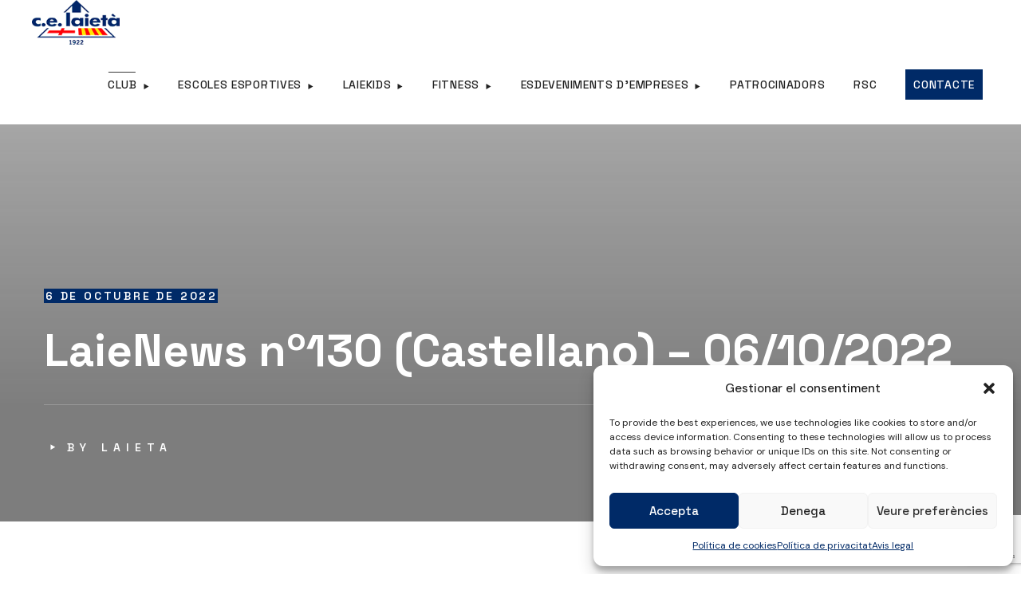

--- FILE ---
content_type: text/html; charset=utf-8
request_url: https://www.google.com/recaptcha/api2/anchor?ar=1&k=6Le5gz8hAAAAAFWjiMGifDIUgOVYkaGwE1CnuQh0&co=aHR0cHM6Ly9sYWlldGEuY2F0OjQ0Mw..&hl=en&v=PoyoqOPhxBO7pBk68S4YbpHZ&size=invisible&anchor-ms=20000&execute-ms=30000&cb=9oyq8nl4nc90
body_size: 48776
content:
<!DOCTYPE HTML><html dir="ltr" lang="en"><head><meta http-equiv="Content-Type" content="text/html; charset=UTF-8">
<meta http-equiv="X-UA-Compatible" content="IE=edge">
<title>reCAPTCHA</title>
<style type="text/css">
/* cyrillic-ext */
@font-face {
  font-family: 'Roboto';
  font-style: normal;
  font-weight: 400;
  font-stretch: 100%;
  src: url(//fonts.gstatic.com/s/roboto/v48/KFO7CnqEu92Fr1ME7kSn66aGLdTylUAMa3GUBHMdazTgWw.woff2) format('woff2');
  unicode-range: U+0460-052F, U+1C80-1C8A, U+20B4, U+2DE0-2DFF, U+A640-A69F, U+FE2E-FE2F;
}
/* cyrillic */
@font-face {
  font-family: 'Roboto';
  font-style: normal;
  font-weight: 400;
  font-stretch: 100%;
  src: url(//fonts.gstatic.com/s/roboto/v48/KFO7CnqEu92Fr1ME7kSn66aGLdTylUAMa3iUBHMdazTgWw.woff2) format('woff2');
  unicode-range: U+0301, U+0400-045F, U+0490-0491, U+04B0-04B1, U+2116;
}
/* greek-ext */
@font-face {
  font-family: 'Roboto';
  font-style: normal;
  font-weight: 400;
  font-stretch: 100%;
  src: url(//fonts.gstatic.com/s/roboto/v48/KFO7CnqEu92Fr1ME7kSn66aGLdTylUAMa3CUBHMdazTgWw.woff2) format('woff2');
  unicode-range: U+1F00-1FFF;
}
/* greek */
@font-face {
  font-family: 'Roboto';
  font-style: normal;
  font-weight: 400;
  font-stretch: 100%;
  src: url(//fonts.gstatic.com/s/roboto/v48/KFO7CnqEu92Fr1ME7kSn66aGLdTylUAMa3-UBHMdazTgWw.woff2) format('woff2');
  unicode-range: U+0370-0377, U+037A-037F, U+0384-038A, U+038C, U+038E-03A1, U+03A3-03FF;
}
/* math */
@font-face {
  font-family: 'Roboto';
  font-style: normal;
  font-weight: 400;
  font-stretch: 100%;
  src: url(//fonts.gstatic.com/s/roboto/v48/KFO7CnqEu92Fr1ME7kSn66aGLdTylUAMawCUBHMdazTgWw.woff2) format('woff2');
  unicode-range: U+0302-0303, U+0305, U+0307-0308, U+0310, U+0312, U+0315, U+031A, U+0326-0327, U+032C, U+032F-0330, U+0332-0333, U+0338, U+033A, U+0346, U+034D, U+0391-03A1, U+03A3-03A9, U+03B1-03C9, U+03D1, U+03D5-03D6, U+03F0-03F1, U+03F4-03F5, U+2016-2017, U+2034-2038, U+203C, U+2040, U+2043, U+2047, U+2050, U+2057, U+205F, U+2070-2071, U+2074-208E, U+2090-209C, U+20D0-20DC, U+20E1, U+20E5-20EF, U+2100-2112, U+2114-2115, U+2117-2121, U+2123-214F, U+2190, U+2192, U+2194-21AE, U+21B0-21E5, U+21F1-21F2, U+21F4-2211, U+2213-2214, U+2216-22FF, U+2308-230B, U+2310, U+2319, U+231C-2321, U+2336-237A, U+237C, U+2395, U+239B-23B7, U+23D0, U+23DC-23E1, U+2474-2475, U+25AF, U+25B3, U+25B7, U+25BD, U+25C1, U+25CA, U+25CC, U+25FB, U+266D-266F, U+27C0-27FF, U+2900-2AFF, U+2B0E-2B11, U+2B30-2B4C, U+2BFE, U+3030, U+FF5B, U+FF5D, U+1D400-1D7FF, U+1EE00-1EEFF;
}
/* symbols */
@font-face {
  font-family: 'Roboto';
  font-style: normal;
  font-weight: 400;
  font-stretch: 100%;
  src: url(//fonts.gstatic.com/s/roboto/v48/KFO7CnqEu92Fr1ME7kSn66aGLdTylUAMaxKUBHMdazTgWw.woff2) format('woff2');
  unicode-range: U+0001-000C, U+000E-001F, U+007F-009F, U+20DD-20E0, U+20E2-20E4, U+2150-218F, U+2190, U+2192, U+2194-2199, U+21AF, U+21E6-21F0, U+21F3, U+2218-2219, U+2299, U+22C4-22C6, U+2300-243F, U+2440-244A, U+2460-24FF, U+25A0-27BF, U+2800-28FF, U+2921-2922, U+2981, U+29BF, U+29EB, U+2B00-2BFF, U+4DC0-4DFF, U+FFF9-FFFB, U+10140-1018E, U+10190-1019C, U+101A0, U+101D0-101FD, U+102E0-102FB, U+10E60-10E7E, U+1D2C0-1D2D3, U+1D2E0-1D37F, U+1F000-1F0FF, U+1F100-1F1AD, U+1F1E6-1F1FF, U+1F30D-1F30F, U+1F315, U+1F31C, U+1F31E, U+1F320-1F32C, U+1F336, U+1F378, U+1F37D, U+1F382, U+1F393-1F39F, U+1F3A7-1F3A8, U+1F3AC-1F3AF, U+1F3C2, U+1F3C4-1F3C6, U+1F3CA-1F3CE, U+1F3D4-1F3E0, U+1F3ED, U+1F3F1-1F3F3, U+1F3F5-1F3F7, U+1F408, U+1F415, U+1F41F, U+1F426, U+1F43F, U+1F441-1F442, U+1F444, U+1F446-1F449, U+1F44C-1F44E, U+1F453, U+1F46A, U+1F47D, U+1F4A3, U+1F4B0, U+1F4B3, U+1F4B9, U+1F4BB, U+1F4BF, U+1F4C8-1F4CB, U+1F4D6, U+1F4DA, U+1F4DF, U+1F4E3-1F4E6, U+1F4EA-1F4ED, U+1F4F7, U+1F4F9-1F4FB, U+1F4FD-1F4FE, U+1F503, U+1F507-1F50B, U+1F50D, U+1F512-1F513, U+1F53E-1F54A, U+1F54F-1F5FA, U+1F610, U+1F650-1F67F, U+1F687, U+1F68D, U+1F691, U+1F694, U+1F698, U+1F6AD, U+1F6B2, U+1F6B9-1F6BA, U+1F6BC, U+1F6C6-1F6CF, U+1F6D3-1F6D7, U+1F6E0-1F6EA, U+1F6F0-1F6F3, U+1F6F7-1F6FC, U+1F700-1F7FF, U+1F800-1F80B, U+1F810-1F847, U+1F850-1F859, U+1F860-1F887, U+1F890-1F8AD, U+1F8B0-1F8BB, U+1F8C0-1F8C1, U+1F900-1F90B, U+1F93B, U+1F946, U+1F984, U+1F996, U+1F9E9, U+1FA00-1FA6F, U+1FA70-1FA7C, U+1FA80-1FA89, U+1FA8F-1FAC6, U+1FACE-1FADC, U+1FADF-1FAE9, U+1FAF0-1FAF8, U+1FB00-1FBFF;
}
/* vietnamese */
@font-face {
  font-family: 'Roboto';
  font-style: normal;
  font-weight: 400;
  font-stretch: 100%;
  src: url(//fonts.gstatic.com/s/roboto/v48/KFO7CnqEu92Fr1ME7kSn66aGLdTylUAMa3OUBHMdazTgWw.woff2) format('woff2');
  unicode-range: U+0102-0103, U+0110-0111, U+0128-0129, U+0168-0169, U+01A0-01A1, U+01AF-01B0, U+0300-0301, U+0303-0304, U+0308-0309, U+0323, U+0329, U+1EA0-1EF9, U+20AB;
}
/* latin-ext */
@font-face {
  font-family: 'Roboto';
  font-style: normal;
  font-weight: 400;
  font-stretch: 100%;
  src: url(//fonts.gstatic.com/s/roboto/v48/KFO7CnqEu92Fr1ME7kSn66aGLdTylUAMa3KUBHMdazTgWw.woff2) format('woff2');
  unicode-range: U+0100-02BA, U+02BD-02C5, U+02C7-02CC, U+02CE-02D7, U+02DD-02FF, U+0304, U+0308, U+0329, U+1D00-1DBF, U+1E00-1E9F, U+1EF2-1EFF, U+2020, U+20A0-20AB, U+20AD-20C0, U+2113, U+2C60-2C7F, U+A720-A7FF;
}
/* latin */
@font-face {
  font-family: 'Roboto';
  font-style: normal;
  font-weight: 400;
  font-stretch: 100%;
  src: url(//fonts.gstatic.com/s/roboto/v48/KFO7CnqEu92Fr1ME7kSn66aGLdTylUAMa3yUBHMdazQ.woff2) format('woff2');
  unicode-range: U+0000-00FF, U+0131, U+0152-0153, U+02BB-02BC, U+02C6, U+02DA, U+02DC, U+0304, U+0308, U+0329, U+2000-206F, U+20AC, U+2122, U+2191, U+2193, U+2212, U+2215, U+FEFF, U+FFFD;
}
/* cyrillic-ext */
@font-face {
  font-family: 'Roboto';
  font-style: normal;
  font-weight: 500;
  font-stretch: 100%;
  src: url(//fonts.gstatic.com/s/roboto/v48/KFO7CnqEu92Fr1ME7kSn66aGLdTylUAMa3GUBHMdazTgWw.woff2) format('woff2');
  unicode-range: U+0460-052F, U+1C80-1C8A, U+20B4, U+2DE0-2DFF, U+A640-A69F, U+FE2E-FE2F;
}
/* cyrillic */
@font-face {
  font-family: 'Roboto';
  font-style: normal;
  font-weight: 500;
  font-stretch: 100%;
  src: url(//fonts.gstatic.com/s/roboto/v48/KFO7CnqEu92Fr1ME7kSn66aGLdTylUAMa3iUBHMdazTgWw.woff2) format('woff2');
  unicode-range: U+0301, U+0400-045F, U+0490-0491, U+04B0-04B1, U+2116;
}
/* greek-ext */
@font-face {
  font-family: 'Roboto';
  font-style: normal;
  font-weight: 500;
  font-stretch: 100%;
  src: url(//fonts.gstatic.com/s/roboto/v48/KFO7CnqEu92Fr1ME7kSn66aGLdTylUAMa3CUBHMdazTgWw.woff2) format('woff2');
  unicode-range: U+1F00-1FFF;
}
/* greek */
@font-face {
  font-family: 'Roboto';
  font-style: normal;
  font-weight: 500;
  font-stretch: 100%;
  src: url(//fonts.gstatic.com/s/roboto/v48/KFO7CnqEu92Fr1ME7kSn66aGLdTylUAMa3-UBHMdazTgWw.woff2) format('woff2');
  unicode-range: U+0370-0377, U+037A-037F, U+0384-038A, U+038C, U+038E-03A1, U+03A3-03FF;
}
/* math */
@font-face {
  font-family: 'Roboto';
  font-style: normal;
  font-weight: 500;
  font-stretch: 100%;
  src: url(//fonts.gstatic.com/s/roboto/v48/KFO7CnqEu92Fr1ME7kSn66aGLdTylUAMawCUBHMdazTgWw.woff2) format('woff2');
  unicode-range: U+0302-0303, U+0305, U+0307-0308, U+0310, U+0312, U+0315, U+031A, U+0326-0327, U+032C, U+032F-0330, U+0332-0333, U+0338, U+033A, U+0346, U+034D, U+0391-03A1, U+03A3-03A9, U+03B1-03C9, U+03D1, U+03D5-03D6, U+03F0-03F1, U+03F4-03F5, U+2016-2017, U+2034-2038, U+203C, U+2040, U+2043, U+2047, U+2050, U+2057, U+205F, U+2070-2071, U+2074-208E, U+2090-209C, U+20D0-20DC, U+20E1, U+20E5-20EF, U+2100-2112, U+2114-2115, U+2117-2121, U+2123-214F, U+2190, U+2192, U+2194-21AE, U+21B0-21E5, U+21F1-21F2, U+21F4-2211, U+2213-2214, U+2216-22FF, U+2308-230B, U+2310, U+2319, U+231C-2321, U+2336-237A, U+237C, U+2395, U+239B-23B7, U+23D0, U+23DC-23E1, U+2474-2475, U+25AF, U+25B3, U+25B7, U+25BD, U+25C1, U+25CA, U+25CC, U+25FB, U+266D-266F, U+27C0-27FF, U+2900-2AFF, U+2B0E-2B11, U+2B30-2B4C, U+2BFE, U+3030, U+FF5B, U+FF5D, U+1D400-1D7FF, U+1EE00-1EEFF;
}
/* symbols */
@font-face {
  font-family: 'Roboto';
  font-style: normal;
  font-weight: 500;
  font-stretch: 100%;
  src: url(//fonts.gstatic.com/s/roboto/v48/KFO7CnqEu92Fr1ME7kSn66aGLdTylUAMaxKUBHMdazTgWw.woff2) format('woff2');
  unicode-range: U+0001-000C, U+000E-001F, U+007F-009F, U+20DD-20E0, U+20E2-20E4, U+2150-218F, U+2190, U+2192, U+2194-2199, U+21AF, U+21E6-21F0, U+21F3, U+2218-2219, U+2299, U+22C4-22C6, U+2300-243F, U+2440-244A, U+2460-24FF, U+25A0-27BF, U+2800-28FF, U+2921-2922, U+2981, U+29BF, U+29EB, U+2B00-2BFF, U+4DC0-4DFF, U+FFF9-FFFB, U+10140-1018E, U+10190-1019C, U+101A0, U+101D0-101FD, U+102E0-102FB, U+10E60-10E7E, U+1D2C0-1D2D3, U+1D2E0-1D37F, U+1F000-1F0FF, U+1F100-1F1AD, U+1F1E6-1F1FF, U+1F30D-1F30F, U+1F315, U+1F31C, U+1F31E, U+1F320-1F32C, U+1F336, U+1F378, U+1F37D, U+1F382, U+1F393-1F39F, U+1F3A7-1F3A8, U+1F3AC-1F3AF, U+1F3C2, U+1F3C4-1F3C6, U+1F3CA-1F3CE, U+1F3D4-1F3E0, U+1F3ED, U+1F3F1-1F3F3, U+1F3F5-1F3F7, U+1F408, U+1F415, U+1F41F, U+1F426, U+1F43F, U+1F441-1F442, U+1F444, U+1F446-1F449, U+1F44C-1F44E, U+1F453, U+1F46A, U+1F47D, U+1F4A3, U+1F4B0, U+1F4B3, U+1F4B9, U+1F4BB, U+1F4BF, U+1F4C8-1F4CB, U+1F4D6, U+1F4DA, U+1F4DF, U+1F4E3-1F4E6, U+1F4EA-1F4ED, U+1F4F7, U+1F4F9-1F4FB, U+1F4FD-1F4FE, U+1F503, U+1F507-1F50B, U+1F50D, U+1F512-1F513, U+1F53E-1F54A, U+1F54F-1F5FA, U+1F610, U+1F650-1F67F, U+1F687, U+1F68D, U+1F691, U+1F694, U+1F698, U+1F6AD, U+1F6B2, U+1F6B9-1F6BA, U+1F6BC, U+1F6C6-1F6CF, U+1F6D3-1F6D7, U+1F6E0-1F6EA, U+1F6F0-1F6F3, U+1F6F7-1F6FC, U+1F700-1F7FF, U+1F800-1F80B, U+1F810-1F847, U+1F850-1F859, U+1F860-1F887, U+1F890-1F8AD, U+1F8B0-1F8BB, U+1F8C0-1F8C1, U+1F900-1F90B, U+1F93B, U+1F946, U+1F984, U+1F996, U+1F9E9, U+1FA00-1FA6F, U+1FA70-1FA7C, U+1FA80-1FA89, U+1FA8F-1FAC6, U+1FACE-1FADC, U+1FADF-1FAE9, U+1FAF0-1FAF8, U+1FB00-1FBFF;
}
/* vietnamese */
@font-face {
  font-family: 'Roboto';
  font-style: normal;
  font-weight: 500;
  font-stretch: 100%;
  src: url(//fonts.gstatic.com/s/roboto/v48/KFO7CnqEu92Fr1ME7kSn66aGLdTylUAMa3OUBHMdazTgWw.woff2) format('woff2');
  unicode-range: U+0102-0103, U+0110-0111, U+0128-0129, U+0168-0169, U+01A0-01A1, U+01AF-01B0, U+0300-0301, U+0303-0304, U+0308-0309, U+0323, U+0329, U+1EA0-1EF9, U+20AB;
}
/* latin-ext */
@font-face {
  font-family: 'Roboto';
  font-style: normal;
  font-weight: 500;
  font-stretch: 100%;
  src: url(//fonts.gstatic.com/s/roboto/v48/KFO7CnqEu92Fr1ME7kSn66aGLdTylUAMa3KUBHMdazTgWw.woff2) format('woff2');
  unicode-range: U+0100-02BA, U+02BD-02C5, U+02C7-02CC, U+02CE-02D7, U+02DD-02FF, U+0304, U+0308, U+0329, U+1D00-1DBF, U+1E00-1E9F, U+1EF2-1EFF, U+2020, U+20A0-20AB, U+20AD-20C0, U+2113, U+2C60-2C7F, U+A720-A7FF;
}
/* latin */
@font-face {
  font-family: 'Roboto';
  font-style: normal;
  font-weight: 500;
  font-stretch: 100%;
  src: url(//fonts.gstatic.com/s/roboto/v48/KFO7CnqEu92Fr1ME7kSn66aGLdTylUAMa3yUBHMdazQ.woff2) format('woff2');
  unicode-range: U+0000-00FF, U+0131, U+0152-0153, U+02BB-02BC, U+02C6, U+02DA, U+02DC, U+0304, U+0308, U+0329, U+2000-206F, U+20AC, U+2122, U+2191, U+2193, U+2212, U+2215, U+FEFF, U+FFFD;
}
/* cyrillic-ext */
@font-face {
  font-family: 'Roboto';
  font-style: normal;
  font-weight: 900;
  font-stretch: 100%;
  src: url(//fonts.gstatic.com/s/roboto/v48/KFO7CnqEu92Fr1ME7kSn66aGLdTylUAMa3GUBHMdazTgWw.woff2) format('woff2');
  unicode-range: U+0460-052F, U+1C80-1C8A, U+20B4, U+2DE0-2DFF, U+A640-A69F, U+FE2E-FE2F;
}
/* cyrillic */
@font-face {
  font-family: 'Roboto';
  font-style: normal;
  font-weight: 900;
  font-stretch: 100%;
  src: url(//fonts.gstatic.com/s/roboto/v48/KFO7CnqEu92Fr1ME7kSn66aGLdTylUAMa3iUBHMdazTgWw.woff2) format('woff2');
  unicode-range: U+0301, U+0400-045F, U+0490-0491, U+04B0-04B1, U+2116;
}
/* greek-ext */
@font-face {
  font-family: 'Roboto';
  font-style: normal;
  font-weight: 900;
  font-stretch: 100%;
  src: url(//fonts.gstatic.com/s/roboto/v48/KFO7CnqEu92Fr1ME7kSn66aGLdTylUAMa3CUBHMdazTgWw.woff2) format('woff2');
  unicode-range: U+1F00-1FFF;
}
/* greek */
@font-face {
  font-family: 'Roboto';
  font-style: normal;
  font-weight: 900;
  font-stretch: 100%;
  src: url(//fonts.gstatic.com/s/roboto/v48/KFO7CnqEu92Fr1ME7kSn66aGLdTylUAMa3-UBHMdazTgWw.woff2) format('woff2');
  unicode-range: U+0370-0377, U+037A-037F, U+0384-038A, U+038C, U+038E-03A1, U+03A3-03FF;
}
/* math */
@font-face {
  font-family: 'Roboto';
  font-style: normal;
  font-weight: 900;
  font-stretch: 100%;
  src: url(//fonts.gstatic.com/s/roboto/v48/KFO7CnqEu92Fr1ME7kSn66aGLdTylUAMawCUBHMdazTgWw.woff2) format('woff2');
  unicode-range: U+0302-0303, U+0305, U+0307-0308, U+0310, U+0312, U+0315, U+031A, U+0326-0327, U+032C, U+032F-0330, U+0332-0333, U+0338, U+033A, U+0346, U+034D, U+0391-03A1, U+03A3-03A9, U+03B1-03C9, U+03D1, U+03D5-03D6, U+03F0-03F1, U+03F4-03F5, U+2016-2017, U+2034-2038, U+203C, U+2040, U+2043, U+2047, U+2050, U+2057, U+205F, U+2070-2071, U+2074-208E, U+2090-209C, U+20D0-20DC, U+20E1, U+20E5-20EF, U+2100-2112, U+2114-2115, U+2117-2121, U+2123-214F, U+2190, U+2192, U+2194-21AE, U+21B0-21E5, U+21F1-21F2, U+21F4-2211, U+2213-2214, U+2216-22FF, U+2308-230B, U+2310, U+2319, U+231C-2321, U+2336-237A, U+237C, U+2395, U+239B-23B7, U+23D0, U+23DC-23E1, U+2474-2475, U+25AF, U+25B3, U+25B7, U+25BD, U+25C1, U+25CA, U+25CC, U+25FB, U+266D-266F, U+27C0-27FF, U+2900-2AFF, U+2B0E-2B11, U+2B30-2B4C, U+2BFE, U+3030, U+FF5B, U+FF5D, U+1D400-1D7FF, U+1EE00-1EEFF;
}
/* symbols */
@font-face {
  font-family: 'Roboto';
  font-style: normal;
  font-weight: 900;
  font-stretch: 100%;
  src: url(//fonts.gstatic.com/s/roboto/v48/KFO7CnqEu92Fr1ME7kSn66aGLdTylUAMaxKUBHMdazTgWw.woff2) format('woff2');
  unicode-range: U+0001-000C, U+000E-001F, U+007F-009F, U+20DD-20E0, U+20E2-20E4, U+2150-218F, U+2190, U+2192, U+2194-2199, U+21AF, U+21E6-21F0, U+21F3, U+2218-2219, U+2299, U+22C4-22C6, U+2300-243F, U+2440-244A, U+2460-24FF, U+25A0-27BF, U+2800-28FF, U+2921-2922, U+2981, U+29BF, U+29EB, U+2B00-2BFF, U+4DC0-4DFF, U+FFF9-FFFB, U+10140-1018E, U+10190-1019C, U+101A0, U+101D0-101FD, U+102E0-102FB, U+10E60-10E7E, U+1D2C0-1D2D3, U+1D2E0-1D37F, U+1F000-1F0FF, U+1F100-1F1AD, U+1F1E6-1F1FF, U+1F30D-1F30F, U+1F315, U+1F31C, U+1F31E, U+1F320-1F32C, U+1F336, U+1F378, U+1F37D, U+1F382, U+1F393-1F39F, U+1F3A7-1F3A8, U+1F3AC-1F3AF, U+1F3C2, U+1F3C4-1F3C6, U+1F3CA-1F3CE, U+1F3D4-1F3E0, U+1F3ED, U+1F3F1-1F3F3, U+1F3F5-1F3F7, U+1F408, U+1F415, U+1F41F, U+1F426, U+1F43F, U+1F441-1F442, U+1F444, U+1F446-1F449, U+1F44C-1F44E, U+1F453, U+1F46A, U+1F47D, U+1F4A3, U+1F4B0, U+1F4B3, U+1F4B9, U+1F4BB, U+1F4BF, U+1F4C8-1F4CB, U+1F4D6, U+1F4DA, U+1F4DF, U+1F4E3-1F4E6, U+1F4EA-1F4ED, U+1F4F7, U+1F4F9-1F4FB, U+1F4FD-1F4FE, U+1F503, U+1F507-1F50B, U+1F50D, U+1F512-1F513, U+1F53E-1F54A, U+1F54F-1F5FA, U+1F610, U+1F650-1F67F, U+1F687, U+1F68D, U+1F691, U+1F694, U+1F698, U+1F6AD, U+1F6B2, U+1F6B9-1F6BA, U+1F6BC, U+1F6C6-1F6CF, U+1F6D3-1F6D7, U+1F6E0-1F6EA, U+1F6F0-1F6F3, U+1F6F7-1F6FC, U+1F700-1F7FF, U+1F800-1F80B, U+1F810-1F847, U+1F850-1F859, U+1F860-1F887, U+1F890-1F8AD, U+1F8B0-1F8BB, U+1F8C0-1F8C1, U+1F900-1F90B, U+1F93B, U+1F946, U+1F984, U+1F996, U+1F9E9, U+1FA00-1FA6F, U+1FA70-1FA7C, U+1FA80-1FA89, U+1FA8F-1FAC6, U+1FACE-1FADC, U+1FADF-1FAE9, U+1FAF0-1FAF8, U+1FB00-1FBFF;
}
/* vietnamese */
@font-face {
  font-family: 'Roboto';
  font-style: normal;
  font-weight: 900;
  font-stretch: 100%;
  src: url(//fonts.gstatic.com/s/roboto/v48/KFO7CnqEu92Fr1ME7kSn66aGLdTylUAMa3OUBHMdazTgWw.woff2) format('woff2');
  unicode-range: U+0102-0103, U+0110-0111, U+0128-0129, U+0168-0169, U+01A0-01A1, U+01AF-01B0, U+0300-0301, U+0303-0304, U+0308-0309, U+0323, U+0329, U+1EA0-1EF9, U+20AB;
}
/* latin-ext */
@font-face {
  font-family: 'Roboto';
  font-style: normal;
  font-weight: 900;
  font-stretch: 100%;
  src: url(//fonts.gstatic.com/s/roboto/v48/KFO7CnqEu92Fr1ME7kSn66aGLdTylUAMa3KUBHMdazTgWw.woff2) format('woff2');
  unicode-range: U+0100-02BA, U+02BD-02C5, U+02C7-02CC, U+02CE-02D7, U+02DD-02FF, U+0304, U+0308, U+0329, U+1D00-1DBF, U+1E00-1E9F, U+1EF2-1EFF, U+2020, U+20A0-20AB, U+20AD-20C0, U+2113, U+2C60-2C7F, U+A720-A7FF;
}
/* latin */
@font-face {
  font-family: 'Roboto';
  font-style: normal;
  font-weight: 900;
  font-stretch: 100%;
  src: url(//fonts.gstatic.com/s/roboto/v48/KFO7CnqEu92Fr1ME7kSn66aGLdTylUAMa3yUBHMdazQ.woff2) format('woff2');
  unicode-range: U+0000-00FF, U+0131, U+0152-0153, U+02BB-02BC, U+02C6, U+02DA, U+02DC, U+0304, U+0308, U+0329, U+2000-206F, U+20AC, U+2122, U+2191, U+2193, U+2212, U+2215, U+FEFF, U+FFFD;
}

</style>
<link rel="stylesheet" type="text/css" href="https://www.gstatic.com/recaptcha/releases/PoyoqOPhxBO7pBk68S4YbpHZ/styles__ltr.css">
<script nonce="qWM4BwGgF3J4oKVt1tHH4Q" type="text/javascript">window['__recaptcha_api'] = 'https://www.google.com/recaptcha/api2/';</script>
<script type="text/javascript" src="https://www.gstatic.com/recaptcha/releases/PoyoqOPhxBO7pBk68S4YbpHZ/recaptcha__en.js" nonce="qWM4BwGgF3J4oKVt1tHH4Q">
      
    </script></head>
<body><div id="rc-anchor-alert" class="rc-anchor-alert"></div>
<input type="hidden" id="recaptcha-token" value="[base64]">
<script type="text/javascript" nonce="qWM4BwGgF3J4oKVt1tHH4Q">
      recaptcha.anchor.Main.init("[\x22ainput\x22,[\x22bgdata\x22,\x22\x22,\[base64]/[base64]/MjU1Ong/[base64]/[base64]/[base64]/[base64]/[base64]/[base64]/[base64]/[base64]/[base64]/[base64]/[base64]/[base64]/[base64]/[base64]/[base64]\\u003d\x22,\[base64]\\u003d\\u003d\x22,\x22w6UoKcO5SjNCRMOjwrtTWsKvw4/[base64]/CghMywoBiw6xhLcO5wr3Cg8OiwqDCocKsT1MYwrPCjMK2bTnDt8Obw5EDw4fDjMKEw4FyWlfDmMKDPRHCqMK+wqBkeS5Rw6NGGsODw4DCmcOfAUQ8wrAlZsO3woFZGSh8w7h5Z2vDvMK5azLDsnMkQsOFwqrCpsO3w6nDuMO3w4Zyw4nDgcKNwoJSw5/DmcOHwp7CtcOUSAg3w6TCjsOhw4XDtzIPNCRuw4/DjcObGm/[base64]/Cqh3CsgDDiVEfw5/DmcKuOjIew6E9fMO9woI6Y8O5TnZnQMO9F8OFSMOUwo7CnGzColYuB8OLKwjCqsKLwqLDv2VcwqR9HsOALcOfw7HDvx5sw4HDrkpGw6DCkMKGwrDDrcOBwpnCnVzDhxJHw5/CrR/Co8KAHWwBw5nDosK/PnbCh8KXw4UWOETDvnTCmsKVwrLCmzIxwrPCui/CpMOxw546wqQHw7/DtSkeFsKqw4zDj2gGP8OfZcKTJw7DisKgSCzCgcKkw60rwokpLQHCisOQwpc/R8Oawpo/a8O2S8OwPMOWCTZSw7IxwoFKw5bDmXvDuTLCrMOfwpvCj8KVKsKHw5HCkgnDmcOjdcOHXGkfCywpEMKBwo3CuzgZw7HCjUfCsAfCpRVvwrfDo8KMw7dgEV89w4DCnk/DjMKDKlIuw6VPYcKBw7cLwrxhw5bDnF/DkEJ5w4sjwrcZw7HDn8OGwpLDjMOZw4EPDMKhw5HCsyHDgsOieXrCh1nCncObMzjCjsKpQHHCqsOiwpM3IQw0wqnDhEozf8ODWcOgwrfDrmPCiMOjd8OUwr3DtSVbWizCtwvDmsK1woFGw7nChMOPwoTDnRHDtMKnw6rCkTonwp/[base64]/CpcKUw4rCksKgw5hGwrFnMSTDhVhlw53CjMKLLMK1wqrDgcKow6c4N8OwKMKSwrZow64NbjQaaDzDlsOjw7nDnhTCnGXCp3zCjloUaGksdy3CmMKNUG84w4DCocK+w7xTH8OLw7J/RAjDsloKw7HCuMOOwrrDgHYAbz/Cn2pdwp0LNcKGwrHCoi3ClMO8w78fw74wwrtpw44qwqjDpMOxw5XChsOFMcKCw6RSw4XClisEbcOXB8KTwrjDjMKBwobDkMKlZcKZw7zCgwJXwptPwpFPZD/CqFnDvDVDdi8mw5peH8ObPMKsw6tqBMKNPcO3awQPw5LCi8KEw7/DqGjDoDfDulpZw4hywoRUwrzCpXBiwpHCvjAoDcKHwq43wrDDsMKkwp80wqolfsKJeEjCmV5bbsOZcDE3w5/DvMOPQ8KPAkIiwqpASMK9d8KTw65awqfCs8OhXywCw4s+wr/ChCTDhMO+MsONQTzDocOZwohJw6kyw4/[base64]/QsKYAlfCkxPDjHEvwoEAJ30xKsK8wrtYKG0yWW/Chg3CisKOKcK8R0TClBIYw71mw5bCsWFDw7gQTyTCqcKzwoVNw5bCpcOPSFwwwqjDosKow6F2EMOUw4x8w6XDoMO/wpYow7ZFw7TCvMO9SxHDgk/Cv8OIcWd7wrtxBEHDnsKUN8KJw6d1w7FDw4nDrMKxw75iwpLCjcOZw4fCgWl4ZTbCr8K/wp3DkWdxw7Vmwr/Cunl0wpnCrnzDnMKVw5Z/w43DiMOmwpUcXsOvJcODwqLDjcKfwoxhelA6w7JYw43ClQjCoRYwbmQhJXTCn8KpW8KXwrZXN8OlbcKdQzRCU8OqDjAhwqROw7AyRsOmdMOQwqjCgXvClTAoMcKQwojDpyspe8KgIcOWelUrw5nDo8O3LE/DgcK/w4YUThfDtsOvw55pWcO/alTDugdVw5ZywoHDr8OLYMO2worCisO6wrrCsFx9w43CnMKUFCvDocOnw69jJ8KxPRk+HsK+cMO3w77DtUprGsOlYMOqw6nCnQPCpsOwRMOLPiHCt8KhZMK1w5MYGAgVaMKRH8O0w7nCtcKDw6prUMKFesOdw7sUwr/CmsKFBnDCkggGwpNHMV5Jw6PDrhjCp8OkW3xFw5YGDAnDrcOIwo7CvcO2wqTCh8Krwo7DowgTw6HCi3/CvMO1wrkEQ1LDrsOYwrnDuMKAwqwfw5TDiTgQDX3Cgh7DuWA8bSPDqSQDw5DCgCJbQMOVK1QWc8KBwqjDoMO4w4DDum0gR8KzK8K3Z8Oaw4c0AsKeBsKJwr/DlV7Cr8OBwopbw4fCuDEGOGXCiMOJwrRpG2c6w4V+w656EsKXw5/CmUEow6YGHCfDmMKDw4pvw7PDncK1Q8KMAQZgLTlcTcOUwo3Cp8OsQjhEw4cewpTDjMOww5Qzw5rDnQ8Dw7fCkxXCgEXCt8KFwr0owqfDisOZwps1wpjDosO9wqjChMOWCcO4dH/CrFV2wpjCg8KYw5d5w6TDhsO8w7QRHSXDgcOLw50RwppbwoTCry54w6cdwonDhE5vwp5rCF/[base64]/w4TCssOSwrZeT8O/wpbDtcKoJQPCmcK9IsKMwrMmw4TCnsOTwqpqOsO6Q8Kjwrc4wrjCuMKtb3bDpsKYw6fDrW5dw5MfRsOowrlhQCrDucKuAhZfw6LDgmg/w6vCpVDClx3ClQTCuDgpwrnDj8KTwrnCjMOwwp0pXcOWbsOqZcK/ShLCt8OiJ39Uw5DDmmFTwpkTPiw7MFUBw6/CiMOewprCoMK0wqB2w4AUY2EcwodkKk3CqMOZw47DrcKtw6TDri3Do0Akw73CrsOTVsKMI1PDmn7CmV/[base64]/Dm8KfIMObw4UHw4bDg8O3wpnCiQVGMMOqbMOaIzjDhl/DrcO+wo7DgcOmwoDDisOkW3hewrMkURAwWsK5dSfCgcOgTsKuU8Obw63CjGjDiygywoBnw6JGw7/DsUUSTcOIwqrClQhAw7ZcQ8K8wrLDvcKjw7EICsKrIwduwqHCuMOHXcKlQcK9O8Kiwos+w6DDlkgpw55xFRkww5TDvcOowojCgk1Kf8Ocw4nDn8KWSMO0N8OTchE/w5prw5bClcK4w4nDg8O9LcO1wpZ9wqVTQ8Odw4LCo29tWsOEJsO2wptNC1bDpA7DlG3DrhPDt8Kzw40jw5rCssKswq5wVhXCiRzDkyNJw4UBc0XCkHPCvcKkwpFxBl0Kw6jCgMK0w5vCgMK7CTskw68Swp19CyVwT8OZVhTDkcK7w6nCpcKkwr/DicORwpLDoWjCm8OwMHHCkCoUMHFrwpnDrMOLJMKMJsKuNGDDs8Kvw7wPRMK4P2VqCMK5TsK5ESHChmnDiMOIwrfDmcK3fcOEwoXDrsKaw6/DhkAZw7kYw6Y8FlwTdihpwrrDu37CsVvColHCvynDr3nCrzLDlcOywoFcERjDgl8nLcKlwqkFwrDCqsKpwpJvw40tC8O6GcK3wrx5JMKfwofClMKqwqlHw7dsw5EWwp5VBsOTwpFNHR/DvF8vw6DDrAbCiMOTwpotGHfCiRRtw7Rswp0BGMOOM8OHwpEnwoV1w7lYw51UVX/Ctw3CjXnCumtRw4/DrMK/fsOhw53CmcK/wrTDssKzwqjDsMKpwq/CtcKCTl9ULRV7wrDCszxdWsK7IMOuFMKVwrIrwobDhn9kwoEmwpIPwoNvfWM0w5YODGgaMsKgCMObF0Arw4TDisO4w7fDqAkzKMOPQxrDsMObDsOFA3jCiMOjwq8xFMODbcKuw5wOR8OJcMKvw4Fvw5JfwrzDmcO2wrzCuAnDq8Otw71rOMKRHMK1Y8ODXUDChsO/dCMTQRlfwpJXwrvDnMKhwrc+w63CuSAGw4zChcOfwo7DtcO8wr/CvMKgIMKESsK2S0RgU8OeLcK7DcKjw7MKwq1/fBgqdcK4w7IYW8OTw43DmMO/[base64]/Cj8Kyw53DuRrDhcKsAxzCj8OIUGkFwrIqwq3DiTPDhzPDssOvw48wOQHDglnDssO+QsOSV8O6VMOkbCjCmyZnwoUbR8OpHkxRIVdPwoLCtsOFNXPCn8K9w63ClsOKBlEzam3Dh8OvSMOFQjIpGV1iw4XCmSt/w6rDocKGFggxw63ClMKuwqJNw54Gw5LDmWFpw7QYOzRSw7XDnsKHwpfCn1zDvwlnUsKcPsO9wqDDpsOqw6MHQGRjRgQWRsObWcORKsOOLwfCk8KQSsOlMMKOwqjDjUPDggM/eHI+w5HCrMO/FBHChcKBdVPCssKmQxvChTnDn3DDlwfCvMKgw5kdw6XCiAVCcGbDvsONfMKjwpQQdEDCgMK5FCM+w58lKScVF0Zuw7bCvcO6wpN2woXCm8KdJsOFH8KTNy3DkMKBIcOmBMOrw75WXAPCgcOhFMOxDMOtwq9pGGdiw6/DoXcxG8O+woXDusKqwrx5w4nCpBRnXjVjaMO7OsKywrRMw4x5bsOvX19Ew5rClC3CuSDCr8Kuw4HDisKbwrZfw4tCDMO3w57CjsKiV3zDqilLwqjDvnBfw6EqS8O5VcKhDlolwoNbRMK8wr7CusKpH8O/BMKFw7IYa2LDjMKHIcKFXMO1Bl0EwrFrw4UNa8O/wrjCjMOlwpl+D8OCNTQAw6kew4vCkyLDg8Kyw5kUwp/DhMKKIcKeL8KNYy1owr1LAQPDucK0BEAew7bClMKLIsOtAxPCtSnClTMUV8KnT8O9b8O/M8OPDcKUOMO3wqzCrj/CtW7DiMKJPlzCjQnDpsKHb8K4w4DDlsOYw5I9w6nCmWJVOi/CscOMw6vDpSjCj8K0wokud8O7DsOTWcOaw6hpw4HDkHDDt0bCuGzDjRrDtTTDuMOkwo5Sw7rCk8OJwrVHwqlRwqo/woU4w4TDjsKPaR/DqjPCkQLCksOTXsOfeMOGAcOsNMOLGcK9NBlmXQDCnsKvN8O7wrYDEiQsD8ONwqBaBcOBIsObDMKZwpnDlsOSwrMOZMKOMwbCqG3DvF7DsWbCgGcewr8qYCsLdMK9w73DjE/DljdXw7jCql/DmMOVdcKZwrZOwqTDpsK5wp4lwrvCiMKWwoNYw4pCwobDlMO5w4HCuWHDgD7CvsKldRTCg8OeL8OUwqzDoU7Ci8KwwpFYdcKTwrIPJ8OeKMKtwrI+PcK+w4DDlcOvQSnCt2vDpGkxwqtRD1RhGxXDt3rDocOABSQQw4QSwpRuw7bDpcK0wosLBcKHw60pwrQGwq/Cjh/DuGvCvcK2w6LDuWDCjsOZwonCugzCn8OLZ8OgKBzCuQzCjVXDiMKWKkZjwq/[base64]/DmS/[base64]/[base64]/DkjHDvUbDpcKROwBrfgoBXcK1wrnDj1lVZj4xw4vCssO4eMOZw6QXKMOLZEBXG3zCv8KsIG7Cjh9FasKmw6XCs8KLEMKcKcOiKh/DjsOFwpnDlh3DkmRFbMKEwrnDr8Ozw4Rdw4oiw5vCnFPDtGd1IsOiwprCjsKPPRpmb8KJw6ZVwqHCoFXCusKXSUYXw6QEwpxKdsKrECwRb8OkdMO9w5/DgR92wp1ewqXDp04vwp09w4HDl8KxX8Khw5DDr29Aw5dUcx4uw7DDq8Kbw4vDi8KBf2bDviHCscKYZyYUFmTDhcK+fcOfXT1KOBgeBn/CvMO5GXxLInh3woDDiAnDpMKHw75cw73CsWoRwp8pwoxed3PDocOhKsOowoPCmsKMa8OOb8OsdDs4PAtHCS1xwp7CiWvCt3otPivDmMKzYkrDkcKsP2HDlSt/[base64]/Dg8K6UmwMLWB/WcOTOCUawrlkfcKiw7oBw7/[base64]/CosKnw4rCp8KgAcKtB8K+OsKYYcK5OXBZw5ImXk0nw53CncOPMSDDtsKlE8OJwqkDwpMUccOwwp7DmcK/PMOpGC/[base64]/wpDDqS3Du2HCsGA2QsOtwrclMicMN8K1wpcJw77CrcOPw4JTwonDjCZkwoXCow3CmMKswrZXelrCoy/DvFnCjA/DucOWwoBLwrTCoHZgAsKQNhzCijtxG0DCnRPDvcKuw4nCiMONw4/[base64]/[base64]/CtMOsw5jCgcOpTVzDjMOIwoNEw41LFEVPBsOhZi5OwqTCoMO1TitrXzpbE8OKFMO3HVLDtBwpa8KBOMO5Mn46w6fDpMKUYMOfw4xjZV3Dg0VMe2LDiMOIw73DvAnCqwbDsW/CrsOsGTloTMOIaQp2wo43woHDosK9E8OCacK9NCsNwrDCgXlVJcK6worDgcKcFsK/wo3Dj8OLTWMZB8OZAcKCwq7CvGnDrcKwcXfDrcOBeDrDmsOnFjQVwrRawroswrLDjUzDkcOcw4IxPMOnGsOKLMKzY8OxX8OebcOmLMKuwrBDwpQ4wpVDw5x4ecONZB3CvsKAWS80WAMEU8OLf8KGBsK0wrdsY2zCtljCgkLDhcOIw617TTzDsMK9wp/CksO2w4jCtcOLw6okfMKrPxQ7wq7ClMOtGRjCsERgcMKoITXDhcKRwpVFHMKmwqFsw5HDm8OyDy89w5vCp8KWOkpoworDiwPDuhTDrsOfAcOIPTUKw67DnC7CqhrDuy5sw4NrM8KcwpvDmA1mwoU9wpR4GsOIw4c0Gy/CvWPDt8KAw416LMKtwpBww5ZmwqV4w5ZUwrsUw5LCncKKEGDClGdZw7E4wqfDkVTDkk9ew6JHwqFiwq8vwofCvSAiacKwYsOxw6HCocK0w6V/[base64]/DhB0ha17Dh8KawpFcwo/DoHjCscKQw5fDmcO8w7AGw7TCscOJTAHDvFtHUmLCuQlxw4oCMFPCoW7CpcKdZT/DmsKYwqAbawZzBcKSBcOKw4nDscKzwpDCu2MvY2DCq8OeCsKvwol1ZVHDh8K0wovDvhMfAArDrsOpVsKFwozCsQFYwqlswrzCosOxWMOZw63ComLCvBEPwqnDhjgJwrXDucK3wp3Cr8KuQ8O9wrLCnVbCinTCmUdCw6/DqGnCrcONFFcCYMOCwoPDgy4zKEHChcOhC8KpwpzDmSjDpcOdNMOYCkNKUsO5SMO+fS80a8O6F8K6w4LCrcK5wo3DpypGw5lYw7nDlcOQJ8KTXsKlE8OGEsK+eMK2w6rCo2PCkXbDi3F/P8KTw4PCh8Obwq/[base64]/CscK7wo0vwpFbX1dcw6/[base64]/DnsORwp7CkBVawr4UR3siw64zwqkFwoLCgErCr3t/w44eQWfCucK9w6fCm8KhPnIfPsKTR1h5wrQzTsOMX8OvZMO7wqpFw7DCjMKLw5UBwrx+RMKnwpXCiUXDgk1VwqHChcO7HsKowqdoLWLCjhvCuMKnHMO1LsKVGinChmcHOcKYw6XCh8OKwpFuw7PCv8KhJ8OWOng5N8K9CQhJXjrCvcK+w5g2wpTDnB/Dj8KuUsKGw7gWb8Kbw4jCpsKcZzXDsHLCtsKgQ8OUw4/CpiHCpHE7BMKedMK3wp3Dj2PDgsKzwrnDvcK7wokPWyDCpsOwQUp/NcO4woAlw7I/wpfClX1qwp0iwrjCjwRuUFVODWPDncOkQcK5Jycrw6A1TcOlwr4MdsKCwoBtw5bDsXEgUcKkDS9TEsOmM3LCi3/[base64]/w458ZsKTwofDnwPCoGDCt8OhTmbDgMOxwrjDusORZVLDiMKXw4Q/ZUHCp8KHwpdSwqnCs1Z5bV3DtATChcO4dS/CssKCHH97DcO1LsKPPsOAwpEfw63CmDBHEMKKBsOCJMKFH8OFdjvCqBXClkjDncOSEMO/EcKMw5djXMK3c8KvwpYiwrs2A2csQsOHex7CicKwwpzDhsKSw73CpsOJPMKYcMOuIMONaMOAw5MHwoXCqgXDrXxJeijCpsK2QhzDoCAmAj7DvW4HwqgdCsK5dVHCoil/wqQowqjCvBzDr8O5wqprw7U1w5UZUhzDisOlwpxvYEBmwr7CoQDCpsOvNsOsccOjwq/CiR58OiBnbWjDlljDkj7DpmLDlGkefyQEbMK3JTzCj2DCi07Dj8Kbw4HDs8KlCMKlwqI0MMOBEsO5wovDmUTCryocDMKCwopHBHNKalggBsKVTkbDocOsw4kZw58KwqJjeXLDtXrCpMK6w4vCiVlNw63Cumomw4vDiSrClBckaGTDmMKew4/DrsKYwoptwqzDjynCsMK5w5XCjV7DnwLCoMOBTk1iPMOPwqJzwo7DqXpCw7h6wrRqM8Orw6YRVC7DgcK0wotmw6c+Q8OdDcKDwo5Nw70+w6lWw7DCuhbDr8KLbU/DphF6w5HDsMO8w6hRJj3DpsKEw4huwrpFTmjCv0gpw4bCvS1dw7A+w4PDozPDvMO7VycPwo0MwoxtTcOnw6h7w7PCvcK0LB9taEA/WDEbDDPDvcObDFdTw6TCm8O4w7PDlMOCw7Znw5/CgcOow6TDs8OyEUJow5RxIcOTw7bCiz3DmMKgwrE1wrxrRsO4VMKfezPDgsKIwpnDpmY2bgEBw4A1VMK4w5/CvsO0VGt3w65sBcOfb2vDm8KGw55BE8OmfHnDqcKVI8K8EkoFZcORCiE3CQ0VwqjDqsOCc8OzwrZGQizCoXjCvMKfcQ4mwq8TLsODdjTDh8KxSRpvw5TDscK6I2teZMKvwoZGDFRZXMKzOXLCp3LCjwQ4fRvDpj8Cwp9owotldwUOan3DtMOQwpN/ZsK/LihZCsKYJGl7w7pWw4TDkkACf3TDlV7Do8KDLMK4wqDCj3ttRMOAwql6S8KuNQ7DoHASHmglJUTCqMKfw5vDpsKMwo/DpMOSQ8OEUlA+w6XCnHdrwqAxW8KcfnLCgcKGw4vCr8OEw5LDnMOzN8KJK8Kpw57DnwfCisKCw7t+T2ZXw5HDr8OkccKGOMKtEsKTwo8+NWIJHgZkURnDtw/DhwjCvsKBwpDDlG/DhMObacKXV8OqLRArwqQcEntfwok0wpHCoMOlwpRRUUTDpcOFwq3CjVnDi8OBwqBrQMO4w5hoH8OzOjnDoyAZwqZrWB/DsALCj1/CqcO4MsKAEk3DocOkw63CjWNww73CucO0wrLCucO/fcKNKUx2D8Ohw4BDCSvChVjDjEfDlcOeIWUUwq9JdC9vcsKcwqvCjcOhS0XCkiIrWSMOZnrDmFFVIQvDsVrDnBRgOmPChsOBworDmMKtwrXCq1s0w4DCpMOLwpkREcOeScKBw6w5w5Viw4fDjsOxwqhUJ2Z1d8K3EDtWw45OwoRzJGMPcwDCri/[base64]/Dk8KowpHDv38nN2jDvsO1w6/DrcKOwrbDqiA8wqFZw4bDukHCg8OHXMKJwpzDhcKlf8OSUV8RUsO3w5bDti7Dl8OdasKnw7tZwpc/wpbDp8K+w6PDv3bCkMKnacOrwqnDlMOTZsK9w5B1w4A8w5QxHsKiw5w3wqsCNQvCjwTDoMKDSMKIw6fCs1fCpA4CaGzDmcOMw47DjcOow7TCgcOwwo3DgzvCpndiwpZow47CrsK6wofDpMKJwqjCjVPDr8ObJlF+Zx1fw6bDiSzDj8KrUsOQL8ONw6fCusOYOcKlw5/Cgn7DlMO8a8OCeTvDoEoSwo8twp9zb8OSwq7Cnzw/wo1NOSl3wr3CujXDiMKaUsOdwr/DqDgzDQbDoRsWSWrDpAh3wrgmMMKdwodtMcKWwpQbw6wNQMKdEcKzw57DuMKPwo8OIHDDlwHClXR9SFIjw5lOwoTCtcKCwqAycMO3wpfCswDCmizDqUbCu8KVwrtiwpLDpsOgbcOdT8K0wrUpwoICMBnDiMOVwrzChMKlDHnDgcKIworDsHM3w6Adw6kMw69KKVR/w5rDo8KhDj8kw6N5cyh8DsKPZMOfwp8JaU/[base64]/[base64]/CrcOcw6/[base64]/w5jDvRsvwqMGFMKqCMOvw7/[base64]/CgBhDwo1RGcO+wrXDm0zCrsKhNATDucKxTn7Dm8KzOwvCnCXCvWEkdMKpw6wmw6TDuC7CtsKswr3DhsKZQcO+wrV3wonDq8OhwoYGw7fCqcKocMONw4kNUcOpfhpfw7rCoMKgwqwpHybDl3rDt3FFQAQfw63DgMOmw5zCl8KIasOWw4LCjk02E8O/wpxMwrnCqsK1CxDCpsKsw5DCiywHw6vCp3pywpseLMKnw6M7WcOqZsKvBsORCcOLw4fDrjnCvcOuXHYgN1/Ds8OEbcKPEmM9aDY3w6ZQwoJucsOAw6E8SBV6DMKIT8OMw5bDuyrCkMOYworCtAvCpyzDpMKKGcOJwoJVecK2XsKwTCbDi8ORwoXCu2JBwoDDhcKHXiTDiMK4wonDgjnDtsKCXkE3w6VGIMOOwq86w5rDmT/DmBkYfcOswrogLcK0QHTCqBZvw4vCp8ObAcKzwqrChnbCosO2BhLCpifDrcObFsObRsOFwrfDv8O6MsOqwqvDmMKSw4LCgijDpMOrFEcAZ2DCnGJ/wohjwr89w6nCvyFRN8O7esOPF8K3wqUMQsKvwpTClsKrZzbDhcK2w7Y2JMKYXm5lwo8iK8OfSjAzZFtvw4MeQwFoYMOla8OtY8ORwozDmcO3w5Rqw6ozacOJwod3V0oywqfDk2s2C8OrYGAxw6HDosOMwrNNw67CrMKUZ8OSw6zDrjHCo8OHKsKQw7/DihPDqCrCq8Kbw64Gw4rCmyDCscO0bsKzBEzDtMKAG8KQF8OxwoEvw7duwqwVYWXCqXXChSrCnMOLNERNIiHCslMGwpwMRSzCg8KVYS4cGsO2w4Buw6rCiWPDvMKJwq9fwozDiMOvwrppFMO/wq5tw6vDkcOcWWDCthTDusOAwr0/VCPDgcOJOQvDvcOtEcKaRAVAcsKHwqbDjsKZD3/DrsOCwokKT2rDvMOLE3bDrsKValvDucKFwpQ2w4LClRHCijFXwrFjMsKtw78cw5BKGsKiIUQTRE8WaMOFYGYXUMOUw6NXCCTDg0/CoBMGUDNDwrHCtcKhRsK+w4x9AsKDw7EyUzjCl0bCmEgKwq5Lw53CtgPDgcKVw47DhQzCgG/DrD09ZsK2V8KVwoc8bHDDvsK1NMKBwpzClwg9w4/Dl8OqZCpjwoIMdcKxw7l1w77DpQzDlVzDrVfDiSYRw5EcITrCj0DDhcKuw59gKDDDn8KcSR4ewp3DmsKXw6XDnD1jSMKKwoh/w7gTPcOrNsO3WsK0wro5AsOBDMKOS8OgwqbCqMKORwkiUTh/[base64]/CkyLCj8Olw5UdwrsTwrAZw6jDnsOvw4HCikjDpSnDm8OEasOOAAdFFH3DhB7ChMKNSH8NRyBWfG/DsBYvYVwNw5jDksKMIMKUDzYZw7/CmXXDlxHCr8O/w6rClAkpaMOkw6pXV8KUSQ/CrXjClcKswopWwrDDrnrChMKuW04Cw6bDhcOmZsOUGcOjwpzDpVLCtncjZ0zCusOiwovDvcKqBG/Dl8OnwqbDs0RdT1rCsMO7OcK0CEHDnsO5LcOiNVnDt8OjAsKsWgjDo8KLB8Ofw64Ew6xAw7zCh8OfA8Kcw79/w4wQXmHCsMOZQsKowoLCkMOkwq1Nw47Cp8OhXlg1wprDgcOewr8JworDosK9w7hCwpfCmWnCoSRKOUR/w5ErwqLDhFDCjyXCvEVOdm0LbMOcBcOwwqjCigLDmA7CgcK5Tl4/bMK9XSgPwpIZQ2IEwqg9wqnCl8Kww4PDgMO2fQdJw5XCjcOPw61GCcKiZSHCg8O5w6UCwogmVTrDnMOiKS9aNVnDpS7Cml8/w5gNwowuO8OJw5wkfsOIw5w9ccOaw6kLJUwQZidUwrfCty07dnbCqF4EA8KmSTMKAUcXVQF5JsOFw7PCi8Kgw6VQw5EFZ8K4FMOawotHwrvDo8OGbQUIMCPDmMKBw6B5cMOBwpvCjlNdw6bDmB/ClMKHF8KMw7xIK2ERJg9twplceibDicKzJcO5RcK/aMKrwpDDoMOHa3RJPzfCm8OhbVrChWbDiS4dw7tFA8KMwpxXw5/Clltuw7zDgsK2wqZDH8KTwofCm0rDp8Kjw7lsBSsRwo7CkMOkwqLCr2YpSnw1NnXCocKlwq/CvMO0wo5Vw7x0w7nCm8OFw7NvaFzCkUjDuHcPQlTDtcKWN8KSCBBkw77Dn1AjcijDqcKiwoNFZ8OrY1MhPkZAw65two/CvMOAw5/[base64]/CqcOsw7dDXMKCDcOLPzDDmjXDg8KFJ3/CkMKcYsOEQl3DnMO2exE1w4nCisK0AcOdIR7DpiHDl8KswqXDmEEYJ3I8wq4FwpYrwpbCm2XDrcK2wp/DlxwqJz4Rw5UmUQ8yIQ/Dg8OTEMOsHW1PHSLDgMKrDlfCrcKVLHDDgsO0fMOwwpEHwpgDdjvCjcKNw7nClMOTw6LDrsOKw7XCmcO4wqfCvMOJDMOiWxHDkk7CpcOXS8OAw7YfEw9xEHvDsl9hb0HCnG4rwrAIPl1dM8KQwpnCvsOcwrDCuU7DkGHCpFk6XcOXVsKewokWEmvCn155w59qw5/Cpzd0wr7DmwDCjF5aQ2/CswHDqGVLwoMIPsKAFcKffl3DosOXw4LClcK8wrjCksOLLcKYOcORwoNMw4jDp8Kuwowew6DDv8KZDmPClhc/w5HDoADCql3DksKbw6A4wojCjzLCtxpOL8Ogw5vCs8O8OyDCusO3wrVNw5bCpRvCqcO8bsOvwojDscK/wpcBRcOIAMO4w7vDqhLChMOXwo3Ch2rDvRgMX8OmZ8K0d8Kew402wo3DgjQvPMOtw4bCgn19FcOowqjDn8OGOMKzw5nDmMOOw7NnanhswodUFcKVw7/CoSwSw7HCjUPCoz/DkMKMw68pMcKew4JEBDllw6XCt0RoSjYaVcKWAsOuWjTDlXzCqFZ/[base64]/CrMOCw6XCt8Krw5kiP8O7IsOSw6cKw6/DgD9ZcwhXQMOrZHfCm8OvVF8qw7bCncKHw48MCD7Ctw7CrcOQCMOBcy3CvxVww4YVN1XDi8OJUsKxNUNbSMKjFD51w7Zvw7vDg8O5EBrCu14aw6PCqMOQw6ANwqvDvMKFwoLDi3rCojgNw7vDvMO+woY7Xnxcw75rwpk+w77CuCt+dlHCtS/DljNSJylsLMOwWjoqwqs7LCImci7DtnM1wozDjMK9w4YtSRbDuxQ8wokkw7bCiQ9QBcK2bT9Swo9aFsKtw7A7w4PCkmgiwqvDhcOhZh7DrVrDvklEwrUQAsKsw4UfwpLCn8Oyw7/CqCZeYsKdUcOrJirChS3DkcKLwrtWWMO8w60pZsOew55Cw7xYPsKzL07DuXDCncKtFS8Rw50QGCnCmx9swrTCk8OKHcKxQsOvfcKXw4zCl8Oowpxbw5toTgLDhnxdTWsTw6ZbUMKHwoUWwoXDtjMhfcONHy1idMO/wozCsCZRwpBJCnbDrjfCuyHCrmzCoMK8eMKgwqggEztMw6N6w7IlwrdkTVzCk8OeRlDDtD1GKsKsw5TCuH15D3PDlwrCqMKgwo9wwqwsIWl9UMK7wrVIw7pgw6kpayMxEMOzw79hw6rDgcOOA8O/UXlBXsOePS9jXnTDrcOPOcOsMcORBsK3w7rCiMKLw6Jcw7F+w7rDk24aQhp8wpzDssKBwp9mw4YAVVEpw5fDhGfDs8OdYlzCs8ODw6/Cox3CkH/DgMKrM8OCWcOaRcKswqNpwotVDm3ChMOee8KuNwF8fsKvJMKAw6PCpsOTw71AWWLCn8OBw61vQ8OKw4zDt0rDiHF7wqMMw40cwrfCl35/w7zCtljDsMOCW38nHkwNw4/[base64]/AkTDnSjCkcOlEhVuw6tOBgLDp8O5w6YMw5YmXcKIw5QgwrDCqsOqwoAyO19kezbDgMKtPTfCiMO9w4/[base64]/[base64]/CtFXCgsOcbFYfP8K/EcKYWWkhRsOOUsKRa8OsdMO/[base64]/CkxQlwoHCgcOFwozDmV8Awp1aHhfCqWByw73Dv8KxNSvDgcKzZEnDkEXCq8OYw5bDo8OzwqDDusOYUHTCrcKGBwEMCMKLwqzDoR4cHVsMZcKpCcK/SlnComPCtMO/RCDChsKHMsOnZcKkwpdOJsKqS8OtFW50MMKgwohoTFbDncORScOIN8OWSHXDu8Ocw4HDq8O0b37DtwdWw4sjw4vCj8Obw40VwoUUw7nDksK1w6IYw6wiw5snw7/[base64]/ClBzCsXsVw57CmkcTeHLDoThgwrDCrFjDjkMfblDClR97FcKqwrlkDXzCmMOUEMOXwo3CicKDwpHCvsOCwqEawrdmwpfCtngzF18MDsK6wr91w79xwoE8wqjCgMO4G8K1JcORcnFsT1cvwrhBd8O3DMOEScO4w5glw60Yw7LCqRlSUMO9w5rDiMOMwqg+wp/CtnzDmcObfsKdDAI3bVvCk8Otw5zDg8KbwoTCqBvDoG8Rw4hGdMKmwpzDiB/ChMKzSMK+djzDtcOcXFlWwpDDtMKza1TCmw0cwrDDiHEMJXJyP0Y9wok5fysZw7DCnhJVSGLDnWTCmsO/wqNcwq7DjsO1OcKGwpoRwrjCqT5GwrbDqkbCvB59w6hGw5d2b8K7N8OScMK7wq5Mw5fCjUl8wrXDiR97w6Epw7B6JcOIw4oSP8KHcsOewpRbD8KcLDfCrSrCq8OZw5QnG8KgworDr37CpcKvd8OPZcKZwqAdUDVXwqBEwojCgcOewpZSw458KlEuJQ/CosKObcKAw7zCmsK1w7pPwogJFsKMFnjCp8KYw4LCqMOYwo1FNcKcQA7CtcKvwr/DjS9mI8K8DSzDoFrDqsOoYkcUw4ddMcONw4/[base64]/CpV/DjsO6GB0Fw69wwrpEPMO4w4bDt8Oedn/Dk8OewrUJwqwww4RzBh/Co8O2w70RwqnDinjDuhfCucKsO8K+bwtacwpLw4LDmRoSw4PDksKIw5nDon4WdGzDucOWWMK7w6NEBlQtR8OnLcOzAHpRDSnCoMOyUUUjwpQdwpJ5A8KJw77CqcO5TMO0wpkVbsOmw7/CunzDnjhZF2pOEcOow703w7ZXYw4WwrnDnRTCicOSAcKaamfCkMKgw7I9w4oSY8ONIW3Clm3Cs8OHwq1RR8KlcHYLw4bCpsOCw5pHw5XDiMKoT8OOFRROwq9uIXdWwqhYwpLCqy/DigbCjMKFwr/DnMKedTLDmsK/b29RwrrDvjYSwrs4QChbw7HDn8ONwrTDpcK3Z8KtwrfCh8O5AcO+UMOgB8OWwrokFcOcCcKUKcOeDX3Cr1zCkHfCmMO4IwPCqsKRIlPDk8OVMsKKVMKKGcKhwq/CmDXDv8O0wqgXEsO/LsOeGRk9ecO/woPCj8K+w6FGwozDtiDCuMOqPi7DhsKpQVh+wqrDucKawqg4wprCgCzCrMKJw6dgwr3CkMKidcK/w7AmdUwMUSzDh8KqA8KUwobCmmvCh8KkwqXCocKlwpTDkzM4Dj/CkRbCkFgqJhRswoIjUMKdPXMQw6fDuyTDhFbDmMKbBsKgwpQGc8OnwpbClnzDrQUQw5bCmMOiYG8LwozCtF5sf8KJD3bDgMKnMsOOwp43wpoLwoIBw4bDqWHCiMK3w6IOw6jCo8KKw5JsKj/CuybCg8OFwoJ4w5nCtDrCqMObwqbDpil9YMOPwrpTw6JJw7Z6fwDDmX1ILiPCmsKJw7jChG9fw7sZwpB7w7bCpsOhLcOKN33Ds8Kpw6rDu8OgDcK4RTvDkCZMbsK0M1hGw57DvnPDhsODwpxCKhogw6QJw7DCssO8woTDkMKjw5ASP8Obw4BFwozDiMOGEsK/wqcwREvCmSPCvcOjwq7Dgw4Lwq5HSMONw7/DpMKWWMKGw6JPw5LCsn0oBCAhG3VxFlfCuMOxwroBCVvDhcOmbRnDnmEVwqfDpMKKw53DkMO2f0F3YDApKkE6N07CpMOMfRItwrjCglbDnsOkCSBYw5UIwqVSwprCtsKrw5pYZ1FhB8OGfDQ4w4wcdsKGPCnCi8Opw5hTwoXDgMO2d8KUwrLCqUDCjjBNwqrDmMKIw5/DonDDt8OkwpPCjcO6D8K2EsOlYcKLw4jDpcKKKsKZw6rDmMOywpQ8GRDCsSPCo1hrw780UcODw7snMMOww5B0XcK/[base64]/GU/Dgi1PEcKAwpVvw79Pw7rColzCosKyw6cARWIiwr1ww6Bew4pxKz50w4bDmMKNSsKXw7nCl1JMwqY/B2lswpPCtMOBw7FEw6DChj0nw7vCkRt2QsObb8KOw7HCijNFwqzDqTMSIl/CuBUNw4Q9w4rDjxV/wpgPNBLDjsKIw5vCmErDl8OhwrgoScK7ScKzMk4VwoTCuHDCs8KfbmMVbD0kVCXCgh49HVMgwqA2VxtOQsKKwqgcwo/Cn8OVw77Dp8OQBxEMwojCg8O/LkU6w4/[base64]/DhMO5DAHDu8O1w6xVwqwMIcOvw7JMTsOqZgRUbsOtw4bDmx9owqjChTrDhUPCl2/DnsOBwo5lw5jCkxrDpAxmw509wqrDiMOLwoUqUHnDuMKFeztfUV0Xwq9iEV/Cp8O+esKbGntwwpI/woxGCsOKacO7w6/ClsKEw4zDrj1+Q8K/MUPCt0V+AA08wqhqd20LDcOMMmNlXFhNZ15YSAIyF8O7BSdwwoXDm3nDicKRw6AIwrjDmh7DtX1tWMKpw5/[base64]/wogLPcKEwrAnS8KQwp93w4DDtBXDuHtRTBTDuXMhPcOcwqTCi8OSdX/CgGA0wrpsw5gYwp7CsSlVWSjDmcKQwooPwpzCosKfw7dDEEh9w4rCosO0wo7DscKbw7o0RsKSw6fDs8KGZcOABMO+JgpXK8Okw4/CjQcFwqLColguw4Vbw4zDqTJzbcKFH8K1QsOLYsO0w5sFKcODBCvCrcOhNcK5w7QjW2vDrcKRw5XDijbDt08iTldWMX0Ew4zDr1zDnQ3Dt8OwN2LCsxzDj2bDmwjDicKhw6IWwp5fL3UkwofDhQwaw4LCtsOqw5nDvAF2w6LDji8oYlMMw7h2fcO1wrXCgHrCh3/DjMOjwrEIwrluQ8OEw5XCtiNqwrhZJEIXwpNEURU8S1ltwplqScK/EMKeWUQLRsOxezHCqEnCvy7DlcKTwprCocK7wpRzwpoyTcOQdsOvAQQJwoYDwoMXcgjDksOgd3hMwqHDlGvCkDTCigfCnh7DucOhw69WwrNPw55qaAXChEbDghHDlMO1aAE/c8KsRmQ8VUrDmmopCynCiXhKMsOxwpkLXjsKbi/DssKGB3FFwr/DsRjDuMOrw5A1OUHDt8O6ASjDpTIQesKwbFJpw5nDkkXCucK5w5Ryw7FPMMOna2fCvMKywod1RF7DgMKTTTPDkMOWesOjwpDCjjsMwqPChx9kw4ItTsOtHQrCuV/[base64]/DjGAKw4YxE8OAbiBZYMKIwqJjTXbCn0TDrSfCpyvCg0ZAwogywp/Di1nCrXk7wqN1woHCl0/Dv8O9Z2bCoFPCj8O7woDDpMKoPU7DosKAwr4GwrLDq8O+w5fDgn5sEjZGw7dtw6EySSDDlyhSw4HCh8OJPQxdHcOIwq7CgWsUwoUhbsORw4RPX1bCoyzCmMONSsKPZGMCC8ONwoIuwpvDihZEV2Y1UAhZwobDnwgQw787wqd/HEvCqMOlwqjChRteRsKKCcK9wokGPlluw6kPX8KjSMKuQVR5IBHDksKIwqXCi8K/YMO6w6fCog0mwpnDgcKNR8Kywr1EwqvDpzQhwrPCsMOVUMOVAMK2wrnCr8KnOcONwrJfw4jDtMKISBgkw6nCk31Gw6pmHVIfwp7CpSPCnETDg8ObJgLCpsOAK01tIHgOw6sbdQY0BcKgV051TFplD01/AcO1b8OCF8KPbcKswr4aQMOrecOtc0fDgcO0LzfCtDTDr8OBccORcWRxTcKjMCvCisOYV8ONw5h1PMO4akTCvXs0RcK8woHDs1DChsK8IwY/KBDCrCJJwo83R8KWwrPDlDtcwo4AwqXDvxPCqBLCiR3DqcKKwq1BOcK5OMKbw7xWwr7DpBXDtcKow6PCqMKBIsKdAcOPGylqwrfCjgPDnUzCllIjw6Zjw5XCgsOXw7pdDMK1QMOVw6HDg8KjecKuworCjVrCtnzCjD7ChkZWw55BWsK+w7J/EFwrwrjDsXVhXDXDuC7CqMOkWW9ww4/CigHDhCMJw60GwrnCk8Oyw6d/[base64]/[base64]/DkxsswqPDkMKoZcKMEcO5w6/DjMKfwqNyCMOjBMKxLlDCiRzCgmURESnCjMO/woNiX0l6w4PDpnRrdTbCmwgXK8KZBWRGw4XDlDTCvwF6w5JcwpJ4JR/DrsODLl0DLCt8w6HCuhZXwpnCi8K+YTzDvMOQw5vCihDDkkPCjcOXwp/CpcKWwpoddMO4w4nCrlzCjQTCszvCln94wptowrHDlTnCl0EID8OcPMKrwqkTwqN2Nz/DqyYkwokPMcKaIyV+w4sfw7VbwpVpw5jDksOUw7bCtMKWw7s+wo5qwpHDgMO0QwbCiMKAEsOlwr8QU8KgD1wFw4N0w53ClcKFCgp6woAKw4LChGNhw5JwQwxzIsKlBijDnMONwrHDrkTCrh4lHkMnIsOcZMO5wr/DqQQHbUDCtsO6TsOnUn02EytRw6HDjncNCSsjw4PDqMKdw6V+wo7DhFcAbRYJw77DmyoHwr/DrcOIw5EHw7A3MX7Ct8KXesOLw6B9eMKsw51eZCHDuMOyeMOjQ8KxchfCmE3CjwTDsDnCoMKPLMKHAMORI07DvQ/[base64]/[base64]/[base64]/[base64]/DpVfClcKywqbCssOIwojCqsKTwqzCr8KbSUYpHMKCwolsw7A/WWfDkU/Co8K7w4rDpMOnBMOBw4DCn8OoFG8gTAx2b8K+UsOww5/DgmzCkgANwonCrsKew5DDninDpF/DggPClXnCo2Aqw5EHwqkvw41KwrrDuzcJw4Ryw7LCoMOTCsK5w4sRXsO+w7LDv0XCoHt5ZwlUbcOgQ0zDh8KFw5ZieivDlcODCMKvEU5pw5RSHEZEJ0MuwqZBFH1hwoZzw61wH8Kcwo5DecKLwoHCmAImF8KTw7jDq8KDZcOtOMO8W1PDt8Kpwq0tw4B8woN/[base64]/[base64]/VsKgSsKWVcObccK0JX9Xw7pyw6XDvjonEyZAwrTCsMOpJTZTwqvDomkDw6ksw5rCkHHCnC3Ct1rDlMOqS8KWw75owopNw7EgOsOSwoHDq1IeQsO9cX7DlXHCkcKheT/[base64]\x22],null,[\x22conf\x22,null,\x226Le5gz8hAAAAAFWjiMGifDIUgOVYkaGwE1CnuQh0\x22,0,null,null,null,1,[16,21,125,63,73,95,87,41,43,42,83,102,105,109,121],[1017145,623],0,null,null,null,null,0,null,0,null,700,1,null,0,\[base64]/76lBhnEnQkZnOKMAhk\\u003d\x22,0,0,null,null,1,null,0,0,null,null,null,0],\x22https://laieta.cat:443\x22,null,[3,1,1],null,null,null,1,3600,[\x22https://www.google.com/intl/en/policies/privacy/\x22,\x22https://www.google.com/intl/en/policies/terms/\x22],\x22ff/+INcmQS+2xHcpjik9qYErlTlFLkRIk9yckAjPaMw\\u003d\x22,1,0,null,1,1768702465393,0,0,[118,234,71],null,[137],\x22RC-F3Gw3XRpuG_vbg\x22,null,null,null,null,null,\x220dAFcWeA5S_BEycSqqFN_TwVUOdjn-tLUJ7Z5Ffa9nvhbBHG7ZAxVRm4Hjh_uuIO2qeGJmwB25ZAIdG0CndeoN00_LILnp_TJ0_A\x22,1768785265470]");
    </script></body></html>

--- FILE ---
content_type: text/css
request_url: https://laieta.cat/wp-content/themes/zium/style.css?ver=1.0.0
body_size: 214
content:
/*
Theme Name: Zium
Theme URI: http://zium.webgeniuslab.net/
Author: WebGeniusLab
Author URI: http://webgeniuslab.net/
Description: WebGeniusLab team presents absolutely fresh and powerful WordPress theme. It combines new technologies and functional design that helps to showcase your content in better way. This WordPress theme is developed with attention to details, so you can create effective presentation of a website easily. Enjoy building web pages with our product!
Version: 1.0.0
License: GNU General Public License version 3.0
License URI: http://www.gnu.org/licenses/gpl-3.0.html
Text Domain: zium
*/

--- FILE ---
content_type: text/css
request_url: https://laieta.cat/wp-content/themes/zium/fonts/flaticon/flaticon.css?ver=1.0.0
body_size: 934
content:
@font-face {
    font-family: "Flaticon";
    src: url("./flaticon.eot");
    src: url("./flaticon.eot?#iefix") format("embedded-opentype"),
        url("./flaticon.woff2") format("woff2"),
        url("./flaticon.woff") format("woff"),
        url("./flaticon.ttf") format("truetype"),
        url("./flaticon.svg#Flaticon") format("svg");
    font-weight: normal;
    font-style: normal;
}

@media screen and (-webkit-min-device-pixel-ratio:0) {
    @font-face {
        font-family: "Flaticon";
        src: url("./flaticon.svg#Flaticon") format("svg");
    }
}
[class^="flaticon-"]:before, [class*=" flaticon-"]:before,
[class^="flaticon-"]:after, [class*=" flaticon-"]:after {
    font-family: Flaticon;
    font-size: inherit;
    font-style: normal;
    font-variant: normal;
    text-transform: none;
    line-height: 1;
    -webkit-font-smoothing: antialiased;
    -moz-osx-font-smoothing: grayscale;
}

.flaticon-right:before {
    content: "\f101";
}
.flaticon-triangle:before {
    content: "\f102";
}
.flaticon-loupe:before {
    content: "\f103";
}
.flaticon-shopping-cart:before {
    content: "\f104";
}
.flaticon-play-button:before {
    content: "\f105";
}
.flaticon-menu:before {
    content: "\f106";
}
.flaticon-kettlebell:before {
    content: "\f107";
}
.flaticon-stationary-bike:before {
    content: "\f108";
}
.flaticon-shower-head:before {
    content: "\f109";
}
.flaticon-gym:before {
    content: "\f10a";
}
.flaticon-weights:before {
    content: "\f10b";
}
.flaticon-dumbbell:before {
    content: "\f10c";
}
.flaticon-cardio:before {
    content: "\f10d";
}
.flaticon-bathroom:before {
    content: "\f10e";
}
.flaticon-apple:before {
    content: "\f10f";
}
.flaticon-exercise:before {
    content: "\f110";
}
.flaticon-beverage:before {
    content: "\f111";
}
.flaticon-banana:before {
    content: "\f112";
}
.flaticon-earphones:before {
    content: "\f113";
}
.flaticon-electronics:before {
    content: "\f114";
}
.flaticon-dumbbells:before {
    content: "\f115";
}
.flaticon-healthcare-and-medical:before {
    content: "\f116";
}
.flaticon-quotes:before {
    content: "\f117";
}
.flaticon-barbell:before {
    content: "\f118";
}
.flaticon-sport:before {
    content: "\f119";
}
.flaticon-shower:before {
    content: "\f11a";
}
.flaticon-healthy:before {
    content: "\f11b";
}
.flaticon-gymnastic-rings:before {
    content: "\f11c";
}
.flaticon-protein:before {
    content: "\f11d";
}
.flaticon-fitness-ball:before {
    content: "\f11e";
}
.flaticon-checked:before {
    content: "\f11f";
}
.flaticon-tick:before {
    content: "\f120";
}
.flaticon-check:before {
    content: "\f121";
}
.flaticon-checklist:before {
    content: "\f122";
}
.flaticon-link:before {
    content: "\f123";
}
.flaticon-link-1:before {
    content: "\f124";
}
.flaticon-heart:before {
    content: "\f125";
}
.flaticon-heart-1:before {
    content: "\f126";
}
.flaticon-cancel:before {
    content: "\f127";
}
.flaticon-garbage-can:before {
    content: "\f128";
}
.flaticon-check-1:before {
    content: "\f129";
}
.flaticon-info:before {
    content: "\f12a";
}
.flaticon-delete:before {
    content: "\f12b";
}
.flaticon-telephone:before {
    content: "\f12c";
}
.flaticon-phone-call:before {
    content: "\f12d";
}
.flaticon-weight:before {
    content: "\f12e";
}
.flaticon-apple-1:before {
    content: "\f12f";
}
.flaticon-scales:before {
    content: "\f130";
}
.flaticon-stopwatch:before {
    content: "\f131";
}
.flaticon-speed-bag:before {
    content: "\f132";
}
.flaticon-alarm:before {
    content: "\f133";
}
.flaticon-chat:before {
    content: "\f134";
}
.flaticon-expander:before {
    content: "\f135";
}
.flaticon-measure:before {
    content: "\f136";
}
.flaticon-calendar:before {
    content: "\f137";
}
.flaticon-water:before {
    content: "\f138";
}
.flaticon-weight-1:before {
    content: "\f139";
}
.flaticon-punching-bag:before {
    content: "\f13a";
}
.flaticon-heart-rate:before {
    content: "\f13b";
}
.flaticon-timer:before {
    content: "\f13c";
}
.flaticon-bottle:before {
    content: "\f13d";
}
.flaticon-fruit:before {
    content: "\f13e";
}
.flaticon-schedule:before {
    content: "\f13f";
}
.flaticon-hand-grip:before {
    content: "\f140";
}
.flaticon-jump-rope:before {
    content: "\f141";
}
.flaticon-supplement:before {
    content: "\f142";
}
.flaticon-kettlebell-1:before {
    content: "\f143";
}
.flaticon-stationary-bike-1:before {
    content: "\f144";
}
.flaticon-weight-scale:before {
    content: "\f145";
}
.flaticon-gym-1:before {
    content: "\f146";
}
.flaticon-bike:before {
    content: "\f147";
}
.flaticon-star:before {
    content: "\f148";
}
.flaticon-pointed-star:before {
    content: "\f149";
}
.flaticon-communication:before {
    content: "\f14a";
}
.flaticon-info-1:before {
    content: "\f14b";
}
.flaticon-call:before {
    content: "\f14c";
}
.flaticon-settings:before {
    content: "\f14d";
}
.flaticon-mail:before {
    content: "\f14e";
}
.flaticon-gear:before {
    content: "\f14f";
}
.flaticon-settings-1:before {
    content: "\f150";
}
.flaticon-support:before {
    content: "\f151";
}
.flaticon-answer:before {
    content: "\f152";
}
.flaticon-placeholder:before {
    content: "\f153";
}
.flaticon-search:before {
    content: "\f154";
}
.flaticon-calendar-1:before {
    content: "\f155";
}
.flaticon-wall-clock:before {
    content: "\f156";
}
.flaticon-stopwatch-1:before {
    content: "\f157";
}
.flaticon-hourglass:before {
    content: "\f158";
}
.flaticon-calendar-2:before {
    content: "\f159";
}
